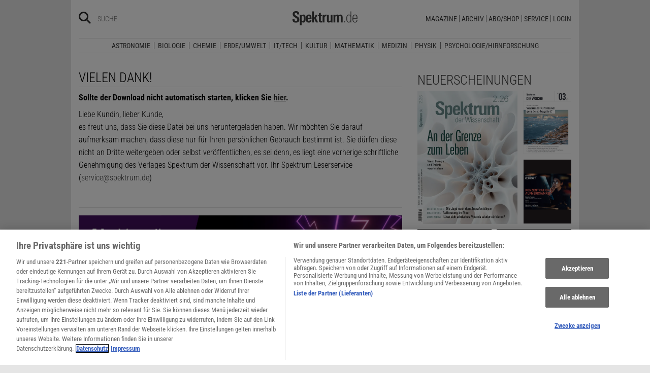

--- FILE ---
content_type: text/html; charset=utf-8
request_url: https://preferences.spektrum.de/preferences/index?subscription=true
body_size: 19386
content:
<!doctype html>
<html lang="en">
<head>

    <meta charset="utf-8">
    <meta name="viewport" content="width=device-width, initial-scale=1, shrink-to-fit=no">
    <meta name="robots" content="noindex,nofollow">
    <meta name="referrer" content="no-referrer">
    <meta name="csrf_token" content="560fd2d1f6144475c588cbe82be12d0326b1729c1a9ca83a572c7fade67258f0">

    <title>Preferences</title>

    <link rel="preconnect" href="https://fonts.googleapis.com">
    <link rel="preconnect" href="https://fonts.gstatic.com" crossorigin>
    <link href="https://fonts.googleapis.com/css2?family=Roboto+Condensed:ital,wght@0,100..900;1,100..900&display=swap" rel="stylesheet">
    
    <link rel="stylesheet" href="/css/style.css">

    <script
            src="https://code.jquery.com/jquery-3.7.1.slim.min.js"
            integrity="sha256-kmHvs0B+OpCW5GVHUNjv9rOmY0IvSIRcf7zGUDTDQM8="
            crossorigin="anonymous"
    >
    </script>

    <!-- Google Tag Manager -->
    <script>(function(w,d,s,l,i){w[l]=w[l]||[];w[l].push({'gtm.start':
                new Date().getTime(),event:'gtm.js'});var f=d.getElementsByTagName(s)[0],
            j=d.createElement(s),dl=l!='dataLayer'?'&l='+l:'';j.async=true;j.src=
            'https://www.googletagmanager.com/gtm.js?id='+i+dl;f.parentNode.insertBefore(j,f);
        })(window,document,'script','dataLayer','GTM-NV9D2M');
    </script>
    <!-- End Google Tag Manager -->

    <script type="text/javascript">
        window.config = {
            "uid": "",
            "suid": "",
            "fields": JSON.parse('["uid","email","first_name","last_name","salutation","suid","content_optin","content_optin_date","content_optin_ip","content_optin_psychologie_hirnforschung","content_optin_naturwissenschaften","content_optin_astronomie","content_optin_biologie_medizin","content_optin_geschichte_kultur","content_optin_buchrezensionen","marketing_optin","marketing_optin_date","marketing_optin_ip","releases_optin","releases_optin_date","releases_optin_ip","releases_optin_psychologie_hirnforschung","releases_optin_naturwissenschaften","releases_optin_astronomie","releases_optin_biologie_medizin","releases_optin_geschichte_kultur","werbesperre"]')
        }
    </script>
</head>
<body>
    <!-- Google Tag Manager (noscript) -->
    <noscript>
        <iframe
                src="https://www.googletagmanager.com/ns.html?id=GTM-NV9D2M"
                height="0"
                width="0"
                style="display:none;visibility:hidden"
        >
        </iframe>
    </noscript>
    <!-- End Google Tag Manager (noscript) -->
    <div id="app" class="container">
        <div>
                                            <div class="box-container">
            <div class="logo-container">
                <div class="logo"></div>
                <h1 class="corporate-purple">BESTELLEN SIE JETZT IHREN PERSÖNLICHEN NEWSLETTER!</h1>
            </div>
            <p>Personalisieren Sie den Newsletter und erhalten Sie kostenlos relevante Informationen, die Ihren Interessen entsprechen. Die Häufigkeit der Newsletter kann je nach gewähltem Interessengebiet und der Verfügbarkeit von neuen Inhalten variieren.</p>
            <p><b>Wählen Sie einen oder mehrere unserer Newsletter aus:</b></p>
        </div>
        <div class="box-container newsletter-container collapsible">
            <label class="checkbox-container">Spektrum.de
                <input
                        class="interactive-element"
                        type="checkbox"
                        id="content_optin"
                        name="content_optin"
                                                tabindex="1"
                >
                <span class="checkbox-checkmark section-header"></span>
            </label>
            <div class="margin-sides-2-2rem">
                Erhalten Sie regelmäßig aktuelle Nachrichten aus Ihrem ausgewählten Themengebiet – mindestens einmal pro Woche.
            </div>
            <div class="collapsing-container hidden">
                <div class="corporate-purple margin-sides-2-2rem interest-divider">
                    Ich interessiere mich für:
                </div>
                <div class="checkboxes-group">
                                                                    <label class="checkbox-container">
                            <span>Psychologie/Hirnforschung</span>
                            <input
                                    class="interactive-element"
                                    type="checkbox"
                                    id="content_optin_psychologie_hirnforschung"
                                    name="content_optin_psychologie_hirnforschung"
                                    data-parent="content_optin"
                                                                        tabindex="2"
                            >
                            <span class="checkbox-checkmark"></span>
                        </label>
                                                                    <label class="checkbox-container">
                            <span>Naturwissenschaften allgemein</span>
                            <input
                                    class="interactive-element"
                                    type="checkbox"
                                    id="content_optin_naturwissenschaften"
                                    name="content_optin_naturwissenschaften"
                                    data-parent="content_optin"
                                                                        tabindex="3"
                            >
                            <span class="checkbox-checkmark"></span>
                        </label>
                                                                    <label class="checkbox-container">
                            <span>Astronomie</span>
                            <input
                                    class="interactive-element"
                                    type="checkbox"
                                    id="content_optin_astronomie"
                                    name="content_optin_astronomie"
                                    data-parent="content_optin"
                                                                        tabindex="4"
                            >
                            <span class="checkbox-checkmark"></span>
                        </label>
                                                                    <label class="checkbox-container">
                            <span>Biologie/Medizin</span>
                            <input
                                    class="interactive-element"
                                    type="checkbox"
                                    id="content_optin_biologie_medizin"
                                    name="content_optin_biologie_medizin"
                                    data-parent="content_optin"
                                                                        tabindex="5"
                            >
                            <span class="checkbox-checkmark"></span>
                        </label>
                                                                    <label class="checkbox-container">
                            <span>Geschichte/Kultur</span>
                            <input
                                    class="interactive-element"
                                    type="checkbox"
                                    id="content_optin_geschichte_kultur"
                                    name="content_optin_geschichte_kultur"
                                    data-parent="content_optin"
                                                                        tabindex="6"
                            >
                            <span class="checkbox-checkmark"></span>
                        </label>
                                                                    <label class="checkbox-container">
                            <span>Buchrezensionen</span>
                            <input
                                    class="interactive-element"
                                    type="checkbox"
                                    id="content_optin_buchrezensionen"
                                    name="content_optin_buchrezensionen"
                                    data-parent="content_optin"
                                                                        tabindex="7"
                            >
                            <span class="checkbox-checkmark"></span>
                        </label>
                                    </div>
            </div>
        </div>
        <div class="box-container newsletter-container collapsible">
            <label class="checkbox-container">Neuerscheinungen
                                <input
                        class="interactive-element"
                        type="checkbox"
                        id="releases_optin"
                        name="releases_optin"
                                                tabindex="8"
                >
                <span class="checkbox-checkmark section-header"></span>
            </label>
            <div class="margin-sides-2-2rem">
                Entdecken Sie neue Produkte zu Ihrem ausgewählten Themengebiet – mindestens einmal pro Woche.
            </div>
            <div class="collapsing-container hidden">
                <div class="corporate-purple margin-sides-2-2rem interest-divider">
                    Ich interessiere mich für:
                </div>
                <div class="checkboxes-group">
                                                                    <label class="checkbox-container">Psychologie/Hirnforschung
                            <input
                                    class="interactive-element"
                                    type="checkbox"
                                    id="releases_optin_psychologie_hirnforschung"
                                    name="releases_optin_psychologie_hirnforschung"
                                    data-parent="releases_optin"
                                                                        tabindex="9"
                            >
                            <span class="checkbox-checkmark"></span>
                        </label>
                                                                    <label class="checkbox-container">Naturwissenschaften allgemein
                            <input
                                    class="interactive-element"
                                    type="checkbox"
                                    id="releases_optin_naturwissenschaften"
                                    name="releases_optin_naturwissenschaften"
                                    data-parent="releases_optin"
                                                                        tabindex="10"
                            >
                            <span class="checkbox-checkmark"></span>
                        </label>
                                                                    <label class="checkbox-container">Astronomie
                            <input
                                    class="interactive-element"
                                    type="checkbox"
                                    id="releases_optin_astronomie"
                                    name="releases_optin_astronomie"
                                    data-parent="releases_optin"
                                                                        tabindex="11"
                            >
                            <span class="checkbox-checkmark"></span>
                        </label>
                                                                    <label class="checkbox-container">Biologie/Medizin
                            <input
                                    class="interactive-element"
                                    type="checkbox"
                                    id="releases_optin_biologie_medizin"
                                    name="releases_optin_biologie_medizin"
                                    data-parent="releases_optin"
                                                                        tabindex="12"
                            >
                            <span class="checkbox-checkmark"></span>
                        </label>
                                                                    <label class="checkbox-container">Geschichte/Kultur
                            <input
                                    class="interactive-element"
                                    type="checkbox"
                                    id="releases_optin_geschichte_kultur"
                                    name="releases_optin_geschichte_kultur"
                                    data-parent="releases_optin"
                                                                        tabindex="13"
                            >
                            <span class="checkbox-checkmark"></span>
                        </label>
                                    </div>
            </div>
        </div>
                    <div class="box-container newsletter-container">
                <label class="checkbox-container">AboVorteile
                                        <input
                            class="interactive-element"
                            type="checkbox"
                            id="marketing_optin"
                            name="marketing_optin"
                                                        tabindex="14"
                    >
                    <span class="checkbox-checkmark section-header"></span>
                </label>
                <div class="margin-sides-2-2rem">
                    Profitieren Sie von exklusiven Angeboten, Rabatten und Sonderaktionen für unsere Abonnenten und Abonnentinnen – mindestens einmal pro Monat.
                </div>
            </div>
                <div class="hidden corporate-purple margin-sides-1em" id="newsletter_error">
            Sie müssen mindestens einen Newsletter abonieren!
        </div>
                    <div class="subscribe-container">
                Melden Sie sich jetzt an und bleiben Sie immer informiert!
            </div>
                <div class="box-container">
            <div class="flex">
                                                        <div class="flex-equal-space">
                        <input
                                class="salutation"
                                type="radio"
                                id="salutation_women"
                                name="salutation"
                                value="2"
                                                                tabindex="15"
                        >
                        <label class="salutation-label" for="salutation_women">FRAU</label>
                    </div>
                                                        <div class="flex-equal-space">
                        <input
                                class="salutation"
                                type="radio"
                                id="salutation_men"
                                name="salutation"
                                value="1"
                                                                tabindex="16"
                        >
                        <label class="salutation-label" for="salutation_men">HERR</label>
                    </div>
                                                        <div class="flex-equal-space">
                        <input
                                class="salutation"
                                type="radio"
                                id="salutation_divers"
                                name="salutation"
                                value="6"
                                                                tabindex="17"
                        >
                        <label class="salutation-label" for="salutation_divers">DIVERS</label>
                    </div>
                                                        <div class="flex-equal-space">
                        <input
                                class="salutation"
                                type="radio"
                                id="salutation_family"
                                name="salutation"
                                value="4"
                                                                tabindex="18"
                        >
                        <label class="salutation-label" for="salutation_family">FAMILIE</label>
                    </div>
                            </div>
            <div class="flex flex-column">
                                <input
                        class="margin-top-1em padding-input"
                        type="text"
                        id="first_name"
                        name="first_name"
                        placeholder="VORNAME"
                        value=""
                        tabindex="19"
                >
                                <input
                        class="margin-top-1em padding-input"
                        type="text"
                        id="last_name"
                        name="last_name"
                        placeholder="NACHNAME"
                        value=""
                        tabindex="20"
                >
                                <input
                        class="margin-top-1em padding-input"
                        type="email"
                        id="email"
                        name="email"
                        placeholder="E-MAIL*"
                        value=""
                                                tabindex="21"
                >
                <div class="hidden corporate-purple margin-top-1em" id="email_error">
                    Dieses Feld ist ein Pflichtfeld!
                </div>
                <div class="hidden corporate-purple margin-top-1em" id="success_message">
                    Ihre Aktualisierung war erfolgreich.
                </div>
                <div id="un_subscribe_buttons">
                                        <input
                            class="margin-top-1em padding-input"
                            type="button"
                            id="subscribe_button"
                            name="subscribe_button"
                            value="ABONNIEREN"
                            onclick="submit();"
                            tabindex="22"
                    >
                                    </div>
            </div>
            <div class="margin-top-1em">* Pflichtfeld</div>
            <div class="margin-top-1em">Sie können sich jederzeit wieder abmelden oder Ihre Einstellungen aktualisieren. Informationen zum Umgang mit Ihren Daten finden Sie in unserer <a href="https://www.spektrum.de/datenschutz/" target="_blank">Datenschutzerklärung</a>.</div>
        </div>
    </div>    </div>

    <script type="text/javascript" src="/js/preferences.js"></script>
</body>
</html>

--- FILE ---
content_type: text/html; charset=utf-8
request_url: https://preferences.spektrum.de/preferences/index?subscription=true
body_size: 19322
content:
<!doctype html>
<html lang="en">
<head>

    <meta charset="utf-8">
    <meta name="viewport" content="width=device-width, initial-scale=1, shrink-to-fit=no">
    <meta name="robots" content="noindex,nofollow">
    <meta name="referrer" content="no-referrer">
    <meta name="csrf_token" content="">

    <title>Preferences</title>

    <link rel="preconnect" href="https://fonts.googleapis.com">
    <link rel="preconnect" href="https://fonts.gstatic.com" crossorigin>
    <link href="https://fonts.googleapis.com/css2?family=Roboto+Condensed:ital,wght@0,100..900;1,100..900&display=swap" rel="stylesheet">
    
    <link rel="stylesheet" href="/css/style.css">

    <script
            src="https://code.jquery.com/jquery-3.7.1.slim.min.js"
            integrity="sha256-kmHvs0B+OpCW5GVHUNjv9rOmY0IvSIRcf7zGUDTDQM8="
            crossorigin="anonymous"
    >
    </script>

    <!-- Google Tag Manager -->
    <script>(function(w,d,s,l,i){w[l]=w[l]||[];w[l].push({'gtm.start':
                new Date().getTime(),event:'gtm.js'});var f=d.getElementsByTagName(s)[0],
            j=d.createElement(s),dl=l!='dataLayer'?'&l='+l:'';j.async=true;j.src=
            'https://www.googletagmanager.com/gtm.js?id='+i+dl;f.parentNode.insertBefore(j,f);
        })(window,document,'script','dataLayer','GTM-NV9D2M');
    </script>
    <!-- End Google Tag Manager -->

    <script type="text/javascript">
        window.config = {
            "uid": "",
            "suid": "",
            "fields": JSON.parse('["uid","email","first_name","last_name","salutation","suid","content_optin","content_optin_date","content_optin_ip","content_optin_psychologie_hirnforschung","content_optin_naturwissenschaften","content_optin_astronomie","content_optin_biologie_medizin","content_optin_geschichte_kultur","content_optin_buchrezensionen","marketing_optin","marketing_optin_date","marketing_optin_ip","releases_optin","releases_optin_date","releases_optin_ip","releases_optin_psychologie_hirnforschung","releases_optin_naturwissenschaften","releases_optin_astronomie","releases_optin_biologie_medizin","releases_optin_geschichte_kultur","werbesperre"]')
        }
    </script>
</head>
<body>
    <!-- Google Tag Manager (noscript) -->
    <noscript>
        <iframe
                src="https://www.googletagmanager.com/ns.html?id=GTM-NV9D2M"
                height="0"
                width="0"
                style="display:none;visibility:hidden"
        >
        </iframe>
    </noscript>
    <!-- End Google Tag Manager (noscript) -->
    <div id="app" class="container">
        <div>
                                            <div class="box-container">
            <div class="logo-container">
                <div class="logo"></div>
                <h1 class="corporate-purple">BESTELLEN SIE JETZT IHREN PERSÖNLICHEN NEWSLETTER!</h1>
            </div>
            <p>Personalisieren Sie den Newsletter und erhalten Sie kostenlos relevante Informationen, die Ihren Interessen entsprechen. Die Häufigkeit der Newsletter kann je nach gewähltem Interessengebiet und der Verfügbarkeit von neuen Inhalten variieren.</p>
            <p><b>Wählen Sie einen oder mehrere unserer Newsletter aus:</b></p>
        </div>
        <div class="box-container newsletter-container collapsible">
            <label class="checkbox-container">Spektrum.de
                <input
                        class="interactive-element"
                        type="checkbox"
                        id="content_optin"
                        name="content_optin"
                                                tabindex="1"
                >
                <span class="checkbox-checkmark section-header"></span>
            </label>
            <div class="margin-sides-2-2rem">
                Erhalten Sie regelmäßig aktuelle Nachrichten aus Ihrem ausgewählten Themengebiet – mindestens einmal pro Woche.
            </div>
            <div class="collapsing-container hidden">
                <div class="corporate-purple margin-sides-2-2rem interest-divider">
                    Ich interessiere mich für:
                </div>
                <div class="checkboxes-group">
                                                                    <label class="checkbox-container">
                            <span>Psychologie/Hirnforschung</span>
                            <input
                                    class="interactive-element"
                                    type="checkbox"
                                    id="content_optin_psychologie_hirnforschung"
                                    name="content_optin_psychologie_hirnforschung"
                                    data-parent="content_optin"
                                                                        tabindex="2"
                            >
                            <span class="checkbox-checkmark"></span>
                        </label>
                                                                    <label class="checkbox-container">
                            <span>Naturwissenschaften allgemein</span>
                            <input
                                    class="interactive-element"
                                    type="checkbox"
                                    id="content_optin_naturwissenschaften"
                                    name="content_optin_naturwissenschaften"
                                    data-parent="content_optin"
                                                                        tabindex="3"
                            >
                            <span class="checkbox-checkmark"></span>
                        </label>
                                                                    <label class="checkbox-container">
                            <span>Astronomie</span>
                            <input
                                    class="interactive-element"
                                    type="checkbox"
                                    id="content_optin_astronomie"
                                    name="content_optin_astronomie"
                                    data-parent="content_optin"
                                                                        tabindex="4"
                            >
                            <span class="checkbox-checkmark"></span>
                        </label>
                                                                    <label class="checkbox-container">
                            <span>Biologie/Medizin</span>
                            <input
                                    class="interactive-element"
                                    type="checkbox"
                                    id="content_optin_biologie_medizin"
                                    name="content_optin_biologie_medizin"
                                    data-parent="content_optin"
                                                                        tabindex="5"
                            >
                            <span class="checkbox-checkmark"></span>
                        </label>
                                                                    <label class="checkbox-container">
                            <span>Geschichte/Kultur</span>
                            <input
                                    class="interactive-element"
                                    type="checkbox"
                                    id="content_optin_geschichte_kultur"
                                    name="content_optin_geschichte_kultur"
                                    data-parent="content_optin"
                                                                        tabindex="6"
                            >
                            <span class="checkbox-checkmark"></span>
                        </label>
                                                                    <label class="checkbox-container">
                            <span>Buchrezensionen</span>
                            <input
                                    class="interactive-element"
                                    type="checkbox"
                                    id="content_optin_buchrezensionen"
                                    name="content_optin_buchrezensionen"
                                    data-parent="content_optin"
                                                                        tabindex="7"
                            >
                            <span class="checkbox-checkmark"></span>
                        </label>
                                    </div>
            </div>
        </div>
        <div class="box-container newsletter-container collapsible">
            <label class="checkbox-container">Neuerscheinungen
                                <input
                        class="interactive-element"
                        type="checkbox"
                        id="releases_optin"
                        name="releases_optin"
                                                tabindex="8"
                >
                <span class="checkbox-checkmark section-header"></span>
            </label>
            <div class="margin-sides-2-2rem">
                Entdecken Sie neue Produkte zu Ihrem ausgewählten Themengebiet – mindestens einmal pro Woche.
            </div>
            <div class="collapsing-container hidden">
                <div class="corporate-purple margin-sides-2-2rem interest-divider">
                    Ich interessiere mich für:
                </div>
                <div class="checkboxes-group">
                                                                    <label class="checkbox-container">Psychologie/Hirnforschung
                            <input
                                    class="interactive-element"
                                    type="checkbox"
                                    id="releases_optin_psychologie_hirnforschung"
                                    name="releases_optin_psychologie_hirnforschung"
                                    data-parent="releases_optin"
                                                                        tabindex="9"
                            >
                            <span class="checkbox-checkmark"></span>
                        </label>
                                                                    <label class="checkbox-container">Naturwissenschaften allgemein
                            <input
                                    class="interactive-element"
                                    type="checkbox"
                                    id="releases_optin_naturwissenschaften"
                                    name="releases_optin_naturwissenschaften"
                                    data-parent="releases_optin"
                                                                        tabindex="10"
                            >
                            <span class="checkbox-checkmark"></span>
                        </label>
                                                                    <label class="checkbox-container">Astronomie
                            <input
                                    class="interactive-element"
                                    type="checkbox"
                                    id="releases_optin_astronomie"
                                    name="releases_optin_astronomie"
                                    data-parent="releases_optin"
                                                                        tabindex="11"
                            >
                            <span class="checkbox-checkmark"></span>
                        </label>
                                                                    <label class="checkbox-container">Biologie/Medizin
                            <input
                                    class="interactive-element"
                                    type="checkbox"
                                    id="releases_optin_biologie_medizin"
                                    name="releases_optin_biologie_medizin"
                                    data-parent="releases_optin"
                                                                        tabindex="12"
                            >
                            <span class="checkbox-checkmark"></span>
                        </label>
                                                                    <label class="checkbox-container">Geschichte/Kultur
                            <input
                                    class="interactive-element"
                                    type="checkbox"
                                    id="releases_optin_geschichte_kultur"
                                    name="releases_optin_geschichte_kultur"
                                    data-parent="releases_optin"
                                                                        tabindex="13"
                            >
                            <span class="checkbox-checkmark"></span>
                        </label>
                                    </div>
            </div>
        </div>
                    <div class="box-container newsletter-container">
                <label class="checkbox-container">AboVorteile
                                        <input
                            class="interactive-element"
                            type="checkbox"
                            id="marketing_optin"
                            name="marketing_optin"
                                                        tabindex="14"
                    >
                    <span class="checkbox-checkmark section-header"></span>
                </label>
                <div class="margin-sides-2-2rem">
                    Profitieren Sie von exklusiven Angeboten, Rabatten und Sonderaktionen für unsere Abonnenten und Abonnentinnen – mindestens einmal pro Monat.
                </div>
            </div>
                <div class="hidden corporate-purple margin-sides-1em" id="newsletter_error">
            Sie müssen mindestens einen Newsletter abonieren!
        </div>
                    <div class="subscribe-container">
                Melden Sie sich jetzt an und bleiben Sie immer informiert!
            </div>
                <div class="box-container">
            <div class="flex">
                                                        <div class="flex-equal-space">
                        <input
                                class="salutation"
                                type="radio"
                                id="salutation_women"
                                name="salutation"
                                value="2"
                                                                tabindex="15"
                        >
                        <label class="salutation-label" for="salutation_women">FRAU</label>
                    </div>
                                                        <div class="flex-equal-space">
                        <input
                                class="salutation"
                                type="radio"
                                id="salutation_men"
                                name="salutation"
                                value="1"
                                                                tabindex="16"
                        >
                        <label class="salutation-label" for="salutation_men">HERR</label>
                    </div>
                                                        <div class="flex-equal-space">
                        <input
                                class="salutation"
                                type="radio"
                                id="salutation_divers"
                                name="salutation"
                                value="6"
                                                                tabindex="17"
                        >
                        <label class="salutation-label" for="salutation_divers">DIVERS</label>
                    </div>
                                                        <div class="flex-equal-space">
                        <input
                                class="salutation"
                                type="radio"
                                id="salutation_family"
                                name="salutation"
                                value="4"
                                                                tabindex="18"
                        >
                        <label class="salutation-label" for="salutation_family">FAMILIE</label>
                    </div>
                            </div>
            <div class="flex flex-column">
                                <input
                        class="margin-top-1em padding-input"
                        type="text"
                        id="first_name"
                        name="first_name"
                        placeholder="VORNAME"
                        value=""
                        tabindex="19"
                >
                                <input
                        class="margin-top-1em padding-input"
                        type="text"
                        id="last_name"
                        name="last_name"
                        placeholder="NACHNAME"
                        value=""
                        tabindex="20"
                >
                                <input
                        class="margin-top-1em padding-input"
                        type="email"
                        id="email"
                        name="email"
                        placeholder="E-MAIL*"
                        value=""
                                                tabindex="21"
                >
                <div class="hidden corporate-purple margin-top-1em" id="email_error">
                    Dieses Feld ist ein Pflichtfeld!
                </div>
                <div class="hidden corporate-purple margin-top-1em" id="success_message">
                    Ihre Aktualisierung war erfolgreich.
                </div>
                <div id="un_subscribe_buttons">
                                        <input
                            class="margin-top-1em padding-input"
                            type="button"
                            id="subscribe_button"
                            name="subscribe_button"
                            value="ABONNIEREN"
                            onclick="submit();"
                            tabindex="22"
                    >
                                    </div>
            </div>
            <div class="margin-top-1em">* Pflichtfeld</div>
            <div class="margin-top-1em">Sie können sich jederzeit wieder abmelden oder Ihre Einstellungen aktualisieren. Informationen zum Umgang mit Ihren Daten finden Sie in unserer <a href="https://www.spektrum.de/datenschutz/" target="_blank">Datenschutzerklärung</a>.</div>
        </div>
    </div>    </div>

    <script type="text/javascript" src="/js/preferences.js"></script>
</body>
</html>

--- FILE ---
content_type: text/css
request_url: https://preferences.spektrum.de/css/style.css
body_size: 4222
content:
body, html {
    font-family: "Roboto Condensed";
    font-weight: 300;
    font-size: 1rem;
    height: 100%;
    background-color: #ffffff;
    margin: 0;
}

.hidden {
    display: none;
}

.logo-container{
    display: flex;
    flex-direction: row;
    gap: 1em;
    align-items: center;
}

.logo{
    width: 46px;
    height: 46px;
    background-image: url(../img/preference_logo.png);
    background-size: contain;
    background-repeat: no-repeat;
}

h1{
    font-size: 26px;
    font-weight: 700;
    line-height: 32.5px;
}

.error-page * {
    font-family: 'nunito', sans-serif;
}

.error-page h1 {
    font-size: 5em;
    font-weight: bold;
}

.error-page p {
    font-size: 1.5em;
}

.text-center {
    text-align: center;
}

.corporate-purple {
    color: rgb(230, 52, 149);
}

.box-container{
    padding: 1em;
    margin: 1em;
}

.box-container:first-of-type,
.box-container:last-of-type{
    padding: 0;
}

.newsletter-container {
    background-color: rgb(240, 240, 240);
}

/* Customize the label (the container) */
.checkbox-container {
    display: block;
    position: relative;
    padding-left: 2.2rem;
    margin-bottom: .5rem;
    cursor: pointer;
    font-size: x-large;
    font-weight: 500;
    -webkit-user-select: none;
    -moz-user-select: none;
    -ms-user-select: none;
    user-select: none;
    min-width: clamp(200px, 300px, 350px);
}

.collapsing-container .checkbox-container {
    font-size: unset;
}

/* Hide the browser's default checkbox */
.checkbox-container input {
    position: absolute;
    opacity: 0;
    cursor: pointer;
    height: 0;
    width: 0;
}

/* Create a custom checkbox */
.checkbox-checkmark {
    position: absolute;
    top: 0;
    left: 0;
    height: 1rem;
    width: 1rem;
    background-color: #eee;
    border: 1px solid black;
    border-radius: 5px;
}

.checkbox-checkmark.section-header {
    top: 5px;
}

/* When the checkbox is checked, add a blue background */
.checkbox-container input:checked ~ .checkbox-checkmark {
    background-color: #2196F3;
    border: 1px solid #2196F3;
}

/* When the checkbox is focussed by tabbing, add a visual border highlight */
.checkbox-container input:focus-visible ~ .checkbox-checkmark {
    border: 2px dotted #2196F3;
}

/* Create the checkmark/indicator (hidden when not checked) */
.checkbox-checkmark:after {
    content: "";
    position: absolute;
    display: none;
}

/* Show the checkmark when checked */
.checkbox-container input:checked ~ .checkbox-checkmark:after {
    display: block;
}

/* Style the checkmark/indicator */
.checkbox-container .checkbox-checkmark:after {
    left: 4px;
    top: 0;
    width: 5px;
    height: 10px;
    border: solid white;
    border-width: 0 3px 3px 0;
    -webkit-transform: rotate(45deg);
    -ms-transform: rotate(45deg);
    transform: rotate(45deg);
}

.checkboxes-group{
    display: flex;
    flex-wrap: wrap;
    gap: .5rem;
}

.flex{
    display: flex;
}

.flex-column{
    flex-direction: column;
}

.flex-equal-space{
    flex: 1;
}

.margin-top-1em{
    margin-top: 1em;
}

.margin-sides-1em{
    margin-left: 1em;
    margin-right: 1em;
}

.margin-sides-2-2rem{
    margin-left: 2.2rem;
    margin-right: 2.2rem;
}

.padding-input{
    padding: .5em .25em;
}

.interest-divider {
    border-top: 1px solid lightgray;
    padding-top: 1rem;
    margin-top: 1rem;
    margin-bottom: 1rem;
    font-style: normal;
    font-weight: 400;
    font-size: 20px;
    line-height: 32px;
}

#un_subscribe_buttons{
    display: flex;
    flex-direction: row;
    gap: .5rem;
}

#un_subscribe_buttons>input{
    flex: 1;
}

#subscribe_button{
    background-color: rgb(230, 52, 149);
    cursor: pointer;
    border-color: rgb(230, 52, 149);
    border-style: solid;
    color: white;
}

#unsubscribe_button{
    background-color: white;
    cursor: pointer;
}

.salutation-label,
#first_name,
#last_name,
#email{
    border: 2px solid darkgray;
    color: darkgray;
}

.salutation-label{
    border: none;
}

a{
    color: black;
}

.subscribe-container{
    margin: 2em 1em;
}

.error-border{
    border-color: rgb(230, 52, 149) !important;
}

@media (max-width: 640px) {
    #un_subscribe_buttons{
        flex-direction: column;
        gap: 0;
    }
}

--- FILE ---
content_type: text/css
request_url: https://preferences.spektrum.de/css/style.css
body_size: 4222
content:
body, html {
    font-family: "Roboto Condensed";
    font-weight: 300;
    font-size: 1rem;
    height: 100%;
    background-color: #ffffff;
    margin: 0;
}

.hidden {
    display: none;
}

.logo-container{
    display: flex;
    flex-direction: row;
    gap: 1em;
    align-items: center;
}

.logo{
    width: 46px;
    height: 46px;
    background-image: url(../img/preference_logo.png);
    background-size: contain;
    background-repeat: no-repeat;
}

h1{
    font-size: 26px;
    font-weight: 700;
    line-height: 32.5px;
}

.error-page * {
    font-family: 'nunito', sans-serif;
}

.error-page h1 {
    font-size: 5em;
    font-weight: bold;
}

.error-page p {
    font-size: 1.5em;
}

.text-center {
    text-align: center;
}

.corporate-purple {
    color: rgb(230, 52, 149);
}

.box-container{
    padding: 1em;
    margin: 1em;
}

.box-container:first-of-type,
.box-container:last-of-type{
    padding: 0;
}

.newsletter-container {
    background-color: rgb(240, 240, 240);
}

/* Customize the label (the container) */
.checkbox-container {
    display: block;
    position: relative;
    padding-left: 2.2rem;
    margin-bottom: .5rem;
    cursor: pointer;
    font-size: x-large;
    font-weight: 500;
    -webkit-user-select: none;
    -moz-user-select: none;
    -ms-user-select: none;
    user-select: none;
    min-width: clamp(200px, 300px, 350px);
}

.collapsing-container .checkbox-container {
    font-size: unset;
}

/* Hide the browser's default checkbox */
.checkbox-container input {
    position: absolute;
    opacity: 0;
    cursor: pointer;
    height: 0;
    width: 0;
}

/* Create a custom checkbox */
.checkbox-checkmark {
    position: absolute;
    top: 0;
    left: 0;
    height: 1rem;
    width: 1rem;
    background-color: #eee;
    border: 1px solid black;
    border-radius: 5px;
}

.checkbox-checkmark.section-header {
    top: 5px;
}

/* When the checkbox is checked, add a blue background */
.checkbox-container input:checked ~ .checkbox-checkmark {
    background-color: #2196F3;
    border: 1px solid #2196F3;
}

/* When the checkbox is focussed by tabbing, add a visual border highlight */
.checkbox-container input:focus-visible ~ .checkbox-checkmark {
    border: 2px dotted #2196F3;
}

/* Create the checkmark/indicator (hidden when not checked) */
.checkbox-checkmark:after {
    content: "";
    position: absolute;
    display: none;
}

/* Show the checkmark when checked */
.checkbox-container input:checked ~ .checkbox-checkmark:after {
    display: block;
}

/* Style the checkmark/indicator */
.checkbox-container .checkbox-checkmark:after {
    left: 4px;
    top: 0;
    width: 5px;
    height: 10px;
    border: solid white;
    border-width: 0 3px 3px 0;
    -webkit-transform: rotate(45deg);
    -ms-transform: rotate(45deg);
    transform: rotate(45deg);
}

.checkboxes-group{
    display: flex;
    flex-wrap: wrap;
    gap: .5rem;
}

.flex{
    display: flex;
}

.flex-column{
    flex-direction: column;
}

.flex-equal-space{
    flex: 1;
}

.margin-top-1em{
    margin-top: 1em;
}

.margin-sides-1em{
    margin-left: 1em;
    margin-right: 1em;
}

.margin-sides-2-2rem{
    margin-left: 2.2rem;
    margin-right: 2.2rem;
}

.padding-input{
    padding: .5em .25em;
}

.interest-divider {
    border-top: 1px solid lightgray;
    padding-top: 1rem;
    margin-top: 1rem;
    margin-bottom: 1rem;
    font-style: normal;
    font-weight: 400;
    font-size: 20px;
    line-height: 32px;
}

#un_subscribe_buttons{
    display: flex;
    flex-direction: row;
    gap: .5rem;
}

#un_subscribe_buttons>input{
    flex: 1;
}

#subscribe_button{
    background-color: rgb(230, 52, 149);
    cursor: pointer;
    border-color: rgb(230, 52, 149);
    border-style: solid;
    color: white;
}

#unsubscribe_button{
    background-color: white;
    cursor: pointer;
}

.salutation-label,
#first_name,
#last_name,
#email{
    border: 2px solid darkgray;
    color: darkgray;
}

.salutation-label{
    border: none;
}

a{
    color: black;
}

.subscribe-container{
    margin: 2em 1em;
}

.error-border{
    border-color: rgb(230, 52, 149) !important;
}

@media (max-width: 640px) {
    #un_subscribe_buttons{
        flex-direction: column;
        gap: 0;
    }
}